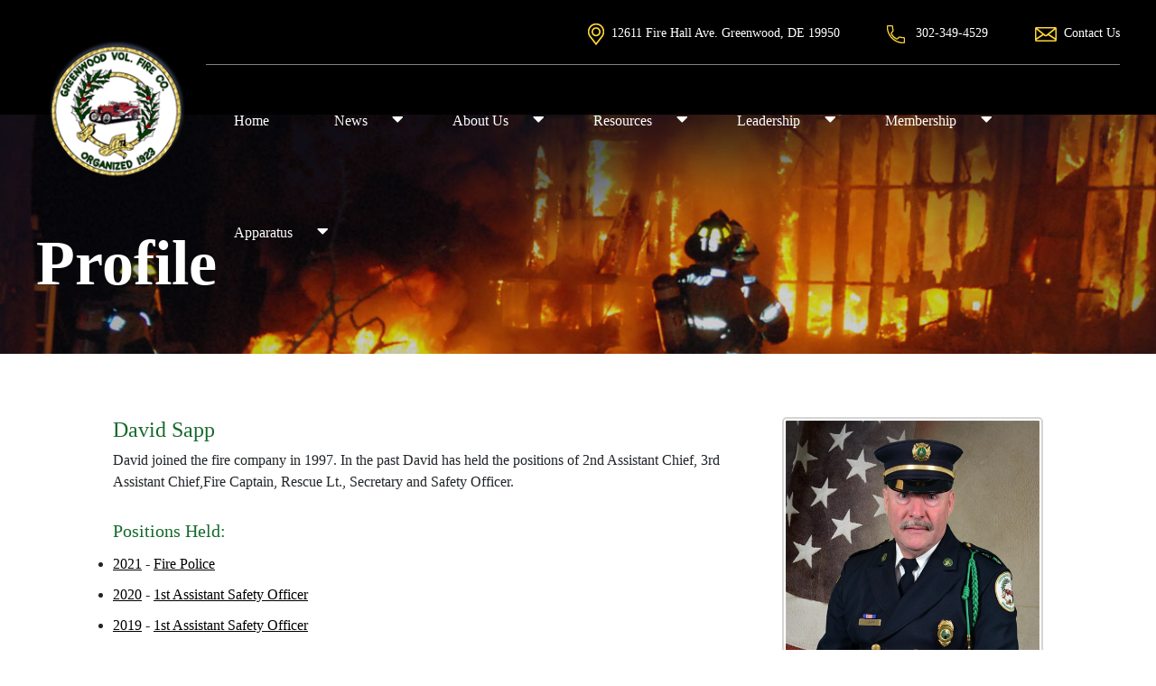

--- FILE ---
content_type: text/html;charset=UTF-8
request_url: https://greenwood78.org/profile/15825
body_size: 4277
content:
<!DOCTYPE HTML>
<html>
	<head>
	<meta charset="utf-8">
	<meta http-equiv="X-UA-Compatible" content="IE=edge">
	<meta name="viewport" content="width=device-width, initial-scale=1">
	<title>
		
		Greenwood Fire Company
	</title>
	<meta name="author" content="Chief Technologies"/>
	<meta name="copyright" content="Copyright (c) Chief Technologies"/>
	<link rel = "stylesheet" href = "https://code.jquery.com/mobile/1.4.5/jquery.mobile-1.4.5.min.css">
	<link rel="stylesheet" href="https://unpkg.com/leaflet@1.4.0/dist/leaflet.css" integrity="sha512-puBpdR0798OZvTTbP4A8Ix/l+A4dHDD0DGqYW6RQ+9jxkRFclaxxQb/SJAWZfWAkuyeQUytO7+7N4QKrDh+drA=="
	     crossorigin="">
	<link rel="stylesheet" href="/resources/css/bootstrap.min.css">
  	<link rel="stylesheet" href="https://cdnjs.cloudflare.com/ajax/libs/font-awesome/5.11.2/css/all.css">
  	<link rel="stylesheet" href="/resources/css/animate.css">
		
		<link rel="stylesheet" href="//chiefweb.blob.core.windows.net/chiefweb/css/chief.css" rel="stylesheet" />
	  	
	<link rel="stylesheet" type="text/css" href="/resources/css/ctstyle.css" />
	<link rel="stylesheet" href="/resources/css/style.css">
	<link rel="stylesheet" type="text/css" href="/resources/css/ctstylenew.css?v=2" />

    <link rel="stylesheet" type="text/css" href="/resources/css/slick.css"/>
    <link rel="preconnect" href="https://fonts.gstatic.com">
	<link href="https://fonts.googleapis.com/css2?family=Playfair+Display:wght@600;700&display=swap" rel="stylesheet">
	<link rel="stylesheet" type="text/css" href="/resources/css/videopopup.css" media="screen" />
  	<script src="/resources/js/jquery.min.js"></script>
  
	<script src='https://www.google.com/recaptcha/api.js'></script>


</head>


	<body>
        <header>
    <div class="head-top-wrp">
        <div class="container head-top pt-4">
            <div class="row">
                <div class="col ">
                    <div class="float-md-right tel-wrp">
                        <a class="tel add">
                            <img src="/resources/images/icon1.png" class="mr-2">12611 Fire Hall Ave. Greenwood, DE 19950
                        </a>
                        <a href="tel:3023494529" class="tel mx-md-5 tel1">
                            <img src="/resources/images/icon2.png"  class="mr-2"> 302-349-4529
                        </a>
                        <a href="/page/contact-us" class="tel tel1">
                            <img src="/resources/images/icon3.png"  class="mr-2">Contact Us
                        </a>
                    </div>
                </div>
            </div>        
        </div>
    </div>
    <div class="top-nav">
        <div class="container">
            <div class="header-bottom clearfix">  
                <div class="main-navigation clearfix">
                    <div class="menu-cov">
                        <a href="/" class="mob-logo"><img src="/resources/images/logo.png" class="img-fluid"></a>     
                        <button type="button" class="menu-button"><i class="fas fa-bars"></i></button>
                    </div>
                    <div class="menu-wrapper clearfix">
                        <button type="button" class="close-menu"><i class="fas fa-times"></i></button>
                        <div class="header-nav clearfix">
							
	<ul>
		
					<li><a href="/">Home</a></li>
				
					<li class="dropdown">
						<a href="javascript:void(0);">News</a>	
						<ul>		
							
								<li><a href="/incidents" title="" target="">     Run Log</a></li>
							
								<li><a href="/page/livedispatch" title="" target="">     Live Dispatch</a></li>
							
								<li><a href="/gallery" title="" target="">     Gallery</a></li>
							
						</ul>
					</li>
				
					<li class="dropdown">
						<a href="javascript:void(0);">About Us</a>	
						<ul>		
							
								<li><a href="/page/history" title="" target="">     History</a></li>
							
								<li><a href="/page/emsservices" title="" target="">     EMS</a></li>
							
						</ul>
					</li>
				
					<li class="dropdown">
						<a href="javascript:void(0);">Resources</a>	
						<ul>		
							
								<li><a href="/page/recruitment" title="" target="">     Recruitment</a></li>
							
								<li><a href="/links" title="" target="">     Links</a></li>
							
								<li><a href="/calendarevents" title="" target="">     Event Calendar</a></li>
							
								<li><a href="/chiefschedule/monthschedulesingle" title="" target="">     Duty Calendar</a></li>
							
								<li><a href="/document" title="" target="">     Member Documents</a></li>
							
						</ul>
					</li>
				
					<li class="dropdown">
						<a href="javascript:void(0);">Leadership</a>	
						<ul>		
							
								<li><a href="/staff/group/Fire-Line-Officers" title="" target="">     Fire Line Officers</a></li>
							
								<li><a href="/staff/group/Administrative-Officers" title="" target="">     Administrative Officers</a></li>
							
								<li><a href="/staff/group/Engineer-Officers" title="" target="">     Engineer Officers</a></li>
							
								<li><a href="/staff/group/EMS-Officers" title="" target="">     EMS Officers</a></li>
							
								<li><a href="/staff/group/fire-police" title="" target="">     Fire Police</a></li>
							
								<li><a href="/staff/group/Auxiliary-Officers" title="" target="">     Auxiliary Officers</a></li>
							
						</ul>
					</li>
				
					<li class="dropdown">
						<a href="javascript:void(0);">Membership</a>	
						<ul>		
							
								<li><a href="/profile/group/active-fire-company" title="" target="">     Fire Company</a></li>
							
								<li><a href="/profile/group/active-auxiliary" title="" target="">     Auxiliary</a></li>
							
								<li><a href="/profile/in-memory" title="" target="">     In Memory</a></li>
							
						</ul>
					</li>
				
					<li class="dropdown">
						<a href="javascript:void(0);">Apparatus</a>	
						<ul>		
							
								<li><a href="/apparatus/category/inservice" title="" target="">     In Service</a></li>
							
								<li><a href="/apparatus/category/retired" title="" target="">     Retired</a></li>
							
						</ul>
					</li>
				
	</ul>
	
                        </div>                      
                    </div>            
                </div>
            </div>
        </div>
    </div>
</header> <div class="inner-banner">
    <div class="container">
        
                <h1>Profile <span class="text-yellow"></span></h1>
            
    </div>
</div>


        <div class="container history-sec pad">
            <div class="col-12">
                <div id="nav1" class="tabcontent">
                    
<div class="profile-index">

	<div class="item">
	

	

	<div class="top">
	
		
			<div class="mainphoto">
			
				<a href="https://chiefcdn.chiefpoint.com/content/External/greenwood78//WebProfileimages/ProfileImage_15825_80526359.jpg/2048" class="fancybox">
				<img style='' class='' alt='' height='' width='264' src='https://chiefcdn.chiefpoint.com/content/External/greenwood78//WebProfileimages/ProfileImage_15825_80526359.jpg/500' >
				</a>
			<div class="clearfix"></div>
			</div>
		


	<h3>
		David Sapp
	</h3>
	
	<div class="bio">
		<p>David joined the fire company in 1997. In the past David has held the positions of 2nd Assistant Chief, 3rd Assistant Chief,Fire Captain, Rescue Lt., Secretary and Safety Officer.&nbsp;</p>

			<div class="positions-held">
			<h3>
				Positions Held:
			</h3>
			<ul>
				
					
					<li><a href="/staff/group/Fire-Police/?id=2561">2021</a> - <a href="/staff/position/2948"> Fire Police</a></li>
				
					
					<li><a href="/staff/group/Fire-Line-Officers/?id=2349">2020</a> - <a href="/staff/position/2928"> 1st Assistant Safety Officer</a></li>
				
					
					<li><a href="/staff/group/Fire-Line-Officers/?id=2299">2019</a> - <a href="/staff/position/2928"> 1st Assistant Safety Officer</a></li>
				
					
					<li><a href="/staff/group/Fire-Line-Officers/?id=2298">2018</a> - <a href="/staff/position/2928"> 1st Assistant Safety Officer</a></li>
				
					
					<li><a href="/staff/group/Fire-Line-Officers/?id=2296">2017</a> - <a href="/staff/position/2928"> 1st Assistant Safety Officer</a></li>
				
					
					<li><a href="/staff/group/Fire-Line-Officers/?id=2294">2016</a> - <a href="/staff/position/2928"> 1st Assistant Safety Officer</a></li>
				
					
					<li><a href="/staff/group/Fire-Line-Officers/?id=2292">2015</a> - <a href="/staff/position/2928"> 1st Assistant Safety Officer</a></li>
				
					
					<li><a href="/staff/group/Fire-Line-Officers/?id=2290">2014 </a> - <a href="/staff/position/2928"> 1st Assistant Safety Officer</a></li>
				
					
					<li><a href="/staff/group/Fire-Line-Officers/?id=2285">2012</a> - <a href="/staff/position/2928"> 1st Assistant Safety Officer</a></li>
				
			</ul>
			</div>
		
	</div>
	<div class="clearfix"></div>
	</div>
	
	
		<hr class="photoshr"/>
		<div class="photos">
			
					<div class="photo">
				
					<a href="https://chiefcdn.chiefpoint.com/content/External/greenwood78//WebProfileimages/ProfileImage_15825_38446768.jpg/2048" class="fancybox">
					<img style='' class='' alt='' height='' width='250' src='https://chiefcdn.chiefpoint.com/content/External/greenwood78//WebProfileimages/ProfileImage_15825_38446768.jpg/500' >
					</a>
				
					</div>
				
					<div class="photo">
				
					<a href="https://chiefcdn.chiefpoint.com/content/External/greenwood78//WebProfileimages/ProfileImage_15825_27424961.jpg/2048" class="fancybox">
					<img style='' class='' alt='' height='' width='250' src='https://chiefcdn.chiefpoint.com/content/External/greenwood78//WebProfileimages/ProfileImage_15825_27424961.jpg/500' >
					</a>
				
					</div>
				
		</div>
	
	</div>

	<div class="clearfix"></div>
</div>


                </div>
            </div>
        </div>
        <iframe src="https://www.google.com/maps/embed?pb=!1m18!1m12!1m3!1d3109.2135121844394!2d-75.58702578516039!3d38.804660779585035!2m3!1f0!2f0!3f0!3m2!1i1024!2i768!4f13.1!3m3!1m2!1s0x89b88c50099702b7%3A0xd1a1e218ec34754b!2sGreenwood%20Fire%20Department!5e0!3m2!1sen!2sin!4v1622609931776!5m2!1sen!2sin" width="100%" height="450" style="border:0;" allowfullscreen="" loading="lazy"></iframe>
<footer>
    <div class="footer-top">
        <div class="container">
            <div class="top-flex">
                
        <div class="cnt">
            <span>Visits Today: </span> 
            </div>
        </div>
    </div>
    <div class="fotter-body">
        <div class="container">
            <div class="footer-logo">
                <a href="/"><img src="/resources/images/logo.png"></a>
            </div>
            <div class="em-dial">
                <div class="em-dial-icon">
                    <img src="/resources/images/img15.png">
                </div>
                <div class="em-dial-wrp">
                    <img src="/resources/images/icon9.png" class="mr-2">Emergency Dial <span>9-1-1</span>
                </div>
                <div class="em-dial-icon2">
                    <img src="/resources/images/img15.png">
                </div>
            </div>
        </div>
        <div class="info-sec">
            <div class="container">
                <div class="sec1">
                    <h3>Office Address</h3>
                    <p>12611 Fire Hall Ave.<br> Greenwood, DE 19950 </p>
                </div>
                <div class="sec2">
                    <h3>Member Links</h3>
                    <p><a href="/chiefschedule/monthschedulesingle"><u>Duty Schedule</u></a></li></p>
                    <p><a href="https://www.chiefbackstage.com"><u>Chief Backstage</u></a></li></p>
                    <p><a href="/document"><u>Member Documents</u></a></li></p>
                </div>
                <div class="sec3">
                    <h3>Call Us</h3>
                    <p>Telephone: <a href="tel:302-349-4529">302-349-4529</a><br>
                    Fax: 302-349-9810</p>
                </div>
                <div class="sec4">
                    
                </div>
            </div>
        </div>
    </div>
    <div class="foot-bot">
        <div class="container">
            <div class="copy-right">
                Copyright @ 2020 <span>Greenwood Volunteer Fire Company</span>
            </div>
            <div class="social">
                <a href="https://www.facebook.com/Greenwood-Volunteer-Fire-Company-1655178901249985/" target="_blank"><img src="/resources/images/icon10.png"></a>
                
                <a href="https://sussexcountyde.gov/PulsePoint" target="_blank"><img src="/resources/images/icon6.png"></a>
                <a href="https://sussexcountyde.gov/smart911" target="_blank"><img src="/resources/images/icon7.png"></a>
                <a href="https://chief360.com/" target="_blank"><img src="/resources/images/chief.png" style="height:25px;"></a>
            </div>
        </div>
    </div>
</footer> 	<script src="/resources/js/popper.min.js"></script>
  	<script src="/resources/js/bootstrap.min.js"></script>
  	<script src="/resources/js/jquery.matchHeight-min.js"></script>
    <script src="/resources/js/customjs.js"></script> 

<script>
	$(document).bind("mobileinit", function(){
  		$.mobile.ignoreContentEnabled = true;
	});
</script>


<script>
$(".cross").click(function(){
     $('.head-wrap').slideUp();
});
$('body').click(function(){
     $('#site-wrapper').removeClass('show-nav');
});

$(function() {
  var special = ['reveal', 'top', 'boring', 'perspective', 'extra-pop'];
  // Toggle Nav on Click
  $('#hearts a').click(function() {
    var transitionClass = $(this).data('transition');
    if ($.inArray(transitionClass, special) > -1) {
      $('body').removeClass();
      $('body').addClass(transitionClass);
    } else {
      $('body').removeClass();
      $('#site-canvas').removeClass();
      $('#site-canvas').addClass(transitionClass);
    }
    $('#site-wrapper').toggleClass('show-nav');
    return false;
  });
});
</script>
<script src="/resources/js/slick.min.js"></script>
<script>
$('.carousel-view').slick({
  prevArrow:"<img class='a-left control-c prev slick-prev' src='/resources/images/left-icon.png'>",
  nextArrow:"<img class='a-right control-c next slick-next' src='/resources/images/icon-right.png'>",
  infinite:false,
  speed: 300,
  slidesToShow: 4,
  slidesToScroll: 4,
  responsive: [
  	{breakpoint: 576,settings: {slidesToShow: 1,slidesToScroll: 1}},
    {breakpoint: 600,settings: {slidesToShow: 2,slidesToScroll: 2}},
   {breakpoint: 1200,settings: {slidesToShow: 3,slidesToScroll: 3}},
  ]
});
</script>




<script>
	jQuery(document).ready(function() {
		jQuery('#loader').fadeOut(1000);
	});
</script>

	

<link rel="stylesheet" href="//chiefweb.blob.core.windows.net/chiefweb/fancybox/jquery.fancybox.css?v=2.1.4" type="text/css" media="screen" />
<script type="text/javascript" src="//chiefweb.blob.core.windows.net/chiefweb/fancybox/jquery.fancybox.pack.js?v=2.1.4"></script>


   
<script type="text/javascript">

	$(function()
	{
		
		
		$(".fancybox").attr('rel', 'gallery').fancybox({
			openEffect	: 'elastic',
			closeEffect	: 'elastic',
			type : 'image',
			loop : false,
			helpers : {
	    		title : {
	    			type : 'over'
	    		}
	    	}
		});
		
		$(".galleryfancybox").attr('rel', 'gallery').fancybox({
			openEffect	: 'elastic',
			closeEffect	: 'elastic',
			type : 'image',
			loop : false,
			padding : 5,
			afterLoad:function(current, previous)
			{
				theID = $(this.element).attr('id');
				//console.log(current.href);
				//console.log('id is: '+theID);
				//console.log(previous ? previous.href : '-');
				//if (previous) {
		        //    console.info( 'Navigating: ' + (current.index > previous.index ? 'right' : 'left') );     
		        //}
				
				$.post(  
		            '/gallery/updateviews/',  
		            {id: theID, href: current.href},  
		            function(responseText){  
		            //    $("#result").html(responseText);  
		            },  
		            "html"  
		        );  
			},
			helpers : {
	    		title : {
	    			type : 'over'
	    		}
	    	}
		});

	});

</script>

    <script defer src="https://static.cloudflareinsights.com/beacon.min.js/vcd15cbe7772f49c399c6a5babf22c1241717689176015" integrity="sha512-ZpsOmlRQV6y907TI0dKBHq9Md29nnaEIPlkf84rnaERnq6zvWvPUqr2ft8M1aS28oN72PdrCzSjY4U6VaAw1EQ==" data-cf-beacon='{"version":"2024.11.0","token":"ade885f222b44169b229152f76f237cb","r":1,"server_timing":{"name":{"cfCacheStatus":true,"cfEdge":true,"cfExtPri":true,"cfL4":true,"cfOrigin":true,"cfSpeedBrain":true},"location_startswith":null}}' crossorigin="anonymous"></script>
</body>
</html> 

--- FILE ---
content_type: text/css
request_url: https://greenwood78.org/resources/css/style.css
body_size: 8510
content:
 *,
*::after,
*::before {
    margin: 0;
    padding: 0;
    box-sizing: border-box;
}
@import url(http://fonts.googleapis.com/css?family=Roboto:400,100,300,500,700,900);
body{
	/**font-family: 'Roboto', sans-serif;**/
	font-family: "Roboto";
}
h1{
	font-size:70px;
	font-family: 'proxima_nova_rgbold';
	font-weight:600;
}
h2{
	font-size:36px;
	font-family: 'proxima_nova_rgbold';
}
h3{
	font-size:24px;
	font-family: 'proxima_nova_rgbold';
}
h4{
	font-size:14px;
	font-family: 'proxima_nova_rgbold';
}
p{
	font-size:16px;
	font-family: 'proxima_nova_rgregular';
}
body{
	font-family: 'proxima_nova_rgregular';
}

a {
    color:#166a2c;
}

a:hover{
	text-decoration:none;
}
@font-face {
	font-family: 'proxima_nova_rgregular';
	src: url('https://litmus.com/fonts/Emails/proximanova-regular-webfont.eot');
	src: url('https://litmus.com/fonts/Emails/proximanova-regular-webfont.eot?#iefix') format('embedded-opentype'),
		 url('https://litmus.com/fonts/Emails/proximanova-regular-webfont.woff') format('woff'),
		 url('https://litmus.com/fonts/Emails/proximanova-regular-webfont.ttf') format('truetype'),
		 url('https://litmus.com/fonts/Emails/proximanova-regular-webfont.svg#proxima_nova_rgregular') format('svg');
	font-weight: normal;
	font-style: normal;
}
@font-face {
	font-family: 'proxima_nova_rgbold';
	src: url('https://litmus.com/fonts/Emails/proximanova-bold-webfont.eot');
	src: url('https://litmus.com/fonts/Emails/proximanova-bold-webfont.eot?#iefix') format('embedded-opentype'),
		 url('https://litmus.com/fonts/Emails/proximanova-bold-webfont.woff') format('woff'),
		 url('https://litmus.com/fonts/Emails/proximanova-bold-webfont.ttf') format('truetype'),
		 url('https://litmus.com/fonts/Emails/proximanova-bold-webfont.svg#proxima_nova_rgbold') format('svg');
	font-weight: normal;
	font-style: normal;
}
body .view-btn-wrp{
	width:140px;
}
body .View-Gallery-wrp{
	width:175px;
}
body .Forcast-wrp{
	width:135px;
}
body .lrn-more-wrp{
	width:165px;
}
body .download-wrp{
	width:155px;
}
body .book-now-wrp{
	width:160px;
}
.head-top{
	color:white;
}
body .button-wrp {
    color: white;
    width: 200px;
    margin: auto;
    font-size: 18px;
    background-color: #1fae45;
    padding: 10px 53px;
}
header{
	position:absolute;
	top:0;
	left:0;
	right:0;
	width:100%;
	z-index:99;
}
#loader {
    position: fixed;
    width: 100%;
    height: 100vh;
    background: #fff;
    z-index: 999999999;
	
}
#loader .ldInner {
    width: 100%;
    height: 100%;
    position: absolute;
    top: 0;
    left: 0;
    display: flex;
    align-items: center;
    justify-content: center;
}
/*.banner-slider{
	position:absolute;
	top:0;
	left:0;
	right:0;
	width:100%;
	z-index:-1;
	
}*/
/**menu***/
.head-top a{
	color:white;
}
.top-nav{
	background-color:black;
	padding-top:6px;

}
.main-navigation li.dropdown{
	margin-right:22px;
}
.header-nav{
	border-top:1px solid grey;
}
.header-nav a:hover{
	color:#ecc638;
}
.tel{
	font-size:14px;
}
/*-- header bottom --*/
.main-navigation a{
	font-size: 16px;
	font-weight: 400;
	
	display: block;
	color:white;
}
.main-navigation li{
padding:20px 21px 20px 21px;
}
.main-navigation li li{
padding:5px;
}
.main-navigation a:hover{
	
}
.mob-logo{
	margin-top:-40px;
}
/*.main-navigation ul{
	float: right;
}*/
.main-navigation li{
	float: left;
	position: relative;
	list-style-type:none;
}
.submenumenu-button .fas{
	font-size:20px;
	margin-top:-5px;
}
.head-top-wrp{
	background-color:black;
}
.menu-wrapper{
	margin-left:auto;
}

.underlinehover:hover {
    text-decoration:underline;
}


@media screen and (min-width: 1025px){
	.main-navigation ul li .fas{
	color:white;
	}
	
	
	.main-navigation li.active a{
		font-weight:700;
	}
	.header-nav{
		margin-top:15px;
	}
	.main-navigation ul li:hover > ul{
		padding-left:20px;
		padding-right:20px;
	}
	.main-navigation ul ul{
		width: 220px;
		position: absolute;
		top: 100%;
		left: 0;
		background-color: #fff;	
		
		box-shadow: 0 0 10px 2px rgba(0,0,0,.2);
		display: none;
		z-index: 999;
	}
	.main-navigation ul li:hover > ul{
		display: block;
	}
	.main-navigation ul ul ul{
		top: 0;
		left: 100%;
	}
	.main-navigation ul ul li{
		width: 100%;
		border-bottom: rgba(50,50,50,.1) solid 1px;
	}
	.main-navigation ul ul li a,
	.fix-nav .main-navigation ul ul li a{
		padding: 10px;
		color: #222222;
	}	
	.main-navigation ul ul li a:hover{
		
		color: #e79b37;
	}
	.main-navigation ul ul li a{
		font-weight:500;
		font-size:14px;
	}
	.submenumenu-button{
		position: absolute;
		top: 0;
		bottom: 0;
		right: 0;
		margin: auto;
		width: 14px;
		height: 14px;
		font-size: 11px;
		line-height: 12px;
	}
	.main-navigation{
		height:71px;
		}
	.logo{
		margin-top:-60px;
	}
	.header-bottom{
		
	}
	.main-navigation ul ul:before{
		content: "";
		position:absolute;
		width: 0px;
		height: 0px;
		border-left: 10px solid transparent;
		border-right: 10px solid transparent;
		border-bottom: 15px solid white;
		top:-15px;
		left:40px;
	}
	.main-navigation li.dropdown a {
		border:none;
	}
	.main-navigation ul ul{
		padding-top:10px;
		padding-bottom:10px;
	}
	.main-navigation ul ul li:last-child{
		border:none;
	}
}
.menu-button,
.close-menu{
	display: none;
}

/*.main-navigation .header-nav{
	-webkit-width: calc(100% - 154px);
	width: calc(100% - 154px);
	float: left;
	padding-right: 20px;
}*/
.main-navigation .donate-here{
	font-size: 17px;
	line-height: 20px;
	color: #fff;
	text-align: center;
	text-transform: uppercase;
	display: inline-block;
	padding: 11px 15px;
	background-color: transparent;
	border: #fff solid 2px;
	width: 153px;
	height: 44px;
	float: right;
	margin: 20px 0 0;
}
.main-navigation{
	display:flex;
}
.main-navigation .donate-here:hover{
	color: #222222;
	background-color: #d6ba6d;
}
@media screen and (max-width: 1300px){
	.main-navigation a{
		padding: 30px 20px 30px 10px;
	}
}
@media screen and (max-width: 1200px){
	.contact-num{
		width: 165px;
	}
	.news-scroller {   
	    -webkit-width: calc(100% - 166px);
	    width: calc(100% - 166px);    
	}
	.main-navigation .header-nav {
	    -webkit-width: calc(100% - 101px);
	    width: calc(100% - 101px);
	}
	.main-navigation a{
		font-size: 14px;
		padding: 30px 20px 30px 7px;
	}
	.main-navigation .donate-here {
	    font-size: 14px;
	    padding: 10px 5px;
	    width: 100px;
	}
}
@media screen and (max-width: 1024px){
	.site-branding{
		top: 5px;
	}
	.menu-cov{
		display:flex;
	}
	.mob-logo img{
		margin-bottom:-100px;
	}
	.main-navigation li {
    	padding:0px;
	}

	.menu-button{
		display: block;
		width: 40px;
		height: 44px;
		font-size: 24px;
		color: #fff;
		text-align: center;		
		padding: 12px 0;
		background-color: transparent;
		border:none;
		color: white;	
		
		float: right;
		margin-left:auto;	
		z-index: 99;
	}
	.menu-button i{
		background-color:rgb(231,155,55,0.3);
	}
	.menu-button:before,
	.close-menu:before{
		display: none;
	}
	.menu-button:hover{
		background: none;
		color: #c59c2b;
		padding: 12px 0;	
	}
	.close-menu{
	    display: block;
	    background: #c59c2b;
	    color: #fff;
	    border: none;
	    border-radius: 0 0 0 15px;
	    min-width: inherit;
	    width: 35px;
	    height: 35px;
	    padding: 5px 11px 5px 0;
	    position: absolute;
	    top: 0;
	    right: 0;
	    text-align: center;
	    margin: 0;
	}
	.menu-wrapper{
		position: fixed;
		top: 0;		
		right: 0;
		bottom: 0;
		width: 320px;
		height: 100vh;
		overflow: auto;
		padding: 35px 0 25px;
		background:#358f4d;
		z-index: 9999;	

		-webkit-transform: translateX(150%);
		   -moz-transform: translateX(150%);
		    -ms-transform: translateX(150%);
		     -o-transform: translateX(150%);
		        transform: translateX(150%);
		        -webkit-transition: all .3s ease-in-out;
		           -moz-transition: all .3s ease-in-out;
		            -ms-transition: all .3s ease-in-out;
		             -o-transition: all .3s ease-in-out;
		                transition: all .3s ease-in-out;	
	}
	.show-menu{
		-webkit-transform: translateX(0);
		   -moz-transform: translateX(0);
		    -ms-transform: translateX(0);
		     -o-transform: translateX(0);
		        transform: translateX(0);
	}
	.navigation-btn{
		display: block;
		background-color: transparent;
		font-size: 16px;
		color: #fff;
		padding: 10px 15px;
		border:none;
		float: right;
	}
	.navigation-btn:hover,
	.navigation-btn:focus{
		background-color: transparent;
	}
	.main-navigation .header-nav{
		width: 100%;
		padding: 0;
	}
	.main-navigation ul{
		float: left;
		width: 100%;		
	}	
	.main-navigation ul li{
		width: 100%;
		float: left;		
		position: relative;		
	}
	.main-navigation li a {
	    font-size: 16px;
	    color: #fff;
	    padding: 11px 20px;
	    display: block;
	    text-align: left;
	    border-bottom: rgba(255,255,255,.15) solid 1px;
	}
	.main-navigation li a:hover{
		background-color: #fff;
		color: #c59b2b;
	}
	.main-navigation ul ul{
		background-color: rgba(0,0,0,.15);
		display: none;
	}
	.main-navigation ul li.selected > ul{
		display: block;
	}
	.main-navigation ul ul li{
		border:none;
		margin-bottom: 0;
	}	
	.main-navigation ul ul li a{
		font-size: 16px;
		padding: 11px 10px 11px 35px;
	}
	.submenumenu-button{
		display: block;
		width: 40px;
		height: 44px;
		font-size: 12px;
		color: #fff;
		text-align: center;
		position: absolute;
		top: 0;
		right: 0;
		padding: 12px 0;
		border-left: rgba(255,255,255,.15) solid 1px;
		z-index: 99;
	}
	.main-navigation .donate-here {
	    font-size: 14px;
	    padding: 10px 5px;
	    width: 100%;
	    margin: 0;
	    background: #d6ba6d;
	    color: #222;
	    border-left: 0;
	    border-right: 0;
	}
	

}
/***/
.banner-slider .carousel-indicators .active , .banner-slider .carousel-indicators li:hover{
    background-color: #fcd33c;
	border:2px solid #fcd33c;
}
.banner-slider .carousel-indicators li{
    background-color: transparent;
	height:13px;
	width:13px;
	border:2px solid #a3a9b6;
	margin:10px;
	opacity:1;
	border-radius:50%;
} 
.container{
	max-width:1240px;
	padding:0px 20px 0px 20px;
}

.banner-slider .carousel-item{
	width:100%;
	background-size:cover;
	padding:330px 0px 330px 0px;
}
.volunter-sec .image img{
	width:100%;

}
.volunter-sec .image{
	margin-top: -40px;
	z-index: 1;
	position: relative;
	max-width:75%;
	margin-left:auto;
	margin-right:auto;

}
.volunter-sec .content{
	margin-top: -120px;
	z-index: 2;
	position: relative;
}
.volunter-sec .content h2{
 color:#358f4d;
 font-family: 'Playfair Display', serif;
}
.volunter-sec .content h3{
	color:#414347;
	margin-top:15px;
	
}
.volunter-sec .content h3 span{
	border-bottom:2px solid #358f4d;
	padding:0px 20px 5px 20px;
	text-transform:uppercase;
}
.volunter-sec .content{
	text-align:center;
}

.carousel-indicators{
	bottom:80px;
}
.message-center{
	padding:50px 0px 50px 0px;
}

.message-center  .rgt{
	display:flex;
	flex-wrap:wrap;

}
.message-center .rgt .flx1{
	width:75%;
	padding-right:20px;
}
.message-center .rgt .flx2{
	width:25%;
	padding:10px;
}
.message-center .rgt .flx2 img{
	width:100%;
	box-shadow: 0px 0px 9px 0px  rgba(189,183,183,0.55);
	padding:10px;
}
.hr{
	border-top:3px solid #1fae45;
	width:55px;
	margin-bottom:7px;
}
.message-center  h2{
	margin-bottom:35px;

}
.message-center  h3{
	margin-bottom:20px;
}
.message-center  p{
	margin-bottom:30px;
}
.read-button a{
	color:black;
}
.read-button a img{
	margin-left:10px;
}
.read-button a:hover{
	color:#1fae45;;
}
.recent-stories .rgt-in{
	background-image:url('../images/img3.jpg');
	background-size:cover;
	box-shadow: 0px 0px 9px 0px  rgba(189,183,183,0.55);
	height:100%;
	color:white;
	text-align:center;
	flex-wrap:wrap;
}
.recent-stories h2{
	margin-bottom:20px;
}
.btn-wrp{
	padding:5px 15px;
	border:1px solid #d0d0d0;
}
.recent-stories .lft img{
	margin-bottom:15px;
}
.recent-stories .lft p{
	margin:0;
}
.recent-stories .lft h3{
	margin:10px 0px;
}
.recent-stories .lft p.first{
	text-transform:uppercase;
	color:#358f4d;
}
.recent-stories .rgt-in h1{
	font-size:90px;
	text-transform:uppercase;
	color:#358f4d;
	margin-top:20px;
}
.recent-stories .rgt-in h2 span{
	font-size:30px;
	padding:20px 10px 5px 20px;
	margin-bottom:30px;
	border-bottom:2px solid #358f4d;
}
.recent-stories .rgt-in  h3{
	color:#fbd23b;
	text-transform:uppercase;
}
.recent-stories .rgt-in  p{
	margin:10px 0px 30px 0px;
}
.recent-stories a{
	color:black;
}
.btn-cov{
	color:white;
	width:160px;
	margin:auto;
	font-size:18px;
	background-color:#1fae45;
	padding:10px 15px;
}
.btn-cov img{
	margin-left:20px;
}
.btn-cov .img2{
	display:none;
}
.recent-stories{
	margin-bottom:80px;
}
.btn-cov:hover{
	background-color:white;
	color:#1fae45;
}
.btn-cov:hover .img2{
	display:inline-block;
}
.btn-cov:hover .img1{
	display:none;
}

.sta-sec .inn-wrp{
	display:flex;
	flex-wrap:wrap;
}
.sta-sec .in-left1 , .sta-sec .in-left2{
	width:50%;
}
.sta-sec{
	background-image:url('../images/img4.jpg')  ;
	background-size:cover;
	color:white;
	padding:80px 0px 80px 0px;
}
.sta-sec h2 , .sta-sec h3{
	font-weight:700;
}
.sta-sec h2 {
	margin-bottom:20px;
}
.cal-btn{
	margin-left:auto;
	color:#1fae45;
	padding:8px 10px;
	border:1px solid white;
	height:40px;
	margin-top:8px;
}
.cal-btn:hover{
	color: white;
	border:1px solid  #ffbf5d;
}
.in-left1 td .d1 ,
.in-left2 td .d1 {
	margin-right:30px;
	color:white;
}
.sta-sec th{
	font-weight:700px;
	font-size:18px;
	color:white;
	background-color:#1fae45;
	text-transform:uppercase;
	padding:10px 0px;
	text-align:center;
}
.in-left1{
	padding-right:15px;
}

.in-left1 td , .in-left2 td{
	color:#ffbf5d;
	padding-top:10px;
	padding-bottom:10px;
}
.tdl{
	padding-left:20px;
}
.in-left2{
	padding-left:15px;
}
.sta-sec table{
	border:1px solid #9f9f9f;
	width:100%;
	padding:10px;
}
.sta-sec-left2 table th , .sta-sec-left2 table  td{
	text-align:center;
}
.sta-sec-left2 table  td{
	 padding-top:10px;
	 padding-bottom:10px;
}
.sta-sec-left2{
	margin-top:50px;
}
.str{
	padding-left:50px;
}
.cal-blk{
	margin-bottom:20px;
	background-color:white;
}
.cal-blk-in{
	
	padding:10px 20px 15px 20px;
	
}
.cal-blk h3{
	color:white;
	padding:15px 0px 15px 20px;
	background-color:#1fae45;
	font-size:16px;
	text-transform:uppercase;

}
.cal-blk p{
	padding-top:10px;
}
.cal-blk h2{
	color:#358f4d;
	font-size:20px;
}
.cal-blk p{
	color:#393939;
	font-size:18px;
	margin-bottom:0;
}
.cal-blk h2 {
	margin:0;
}

.apparatus-sec{
	padding-top:80px;
	padding-bottom:80px;
}
.app-bot{
	background-color:#090e1a;
	color:white;
	padding:15px;
	position:relative;
}
.a-link{
	position:absolute;
	top:-20px;
	right:25px;
}
.app-head{
	margin-bottom:20px;
}
.app-bot h3{
	text-transform:uppercase;
	color:#1fad45;
	font-weight:700;
	font-size:24px;
}
.app-bot p{
	padding-bottom:0;
	margin-bottom:0;
}
.a-link:hover{
	opacity:0.5;
}

.img-link2{
	display:none;
}
.ap-top-rgt{
	margin-left:auto;
	
}
.ap-top-rgt a{
	margin-left:auto;
	font-size:14px;
	padding:10px;
	background-color:#cc1010;
	color:white;
}
.ap-top-rgt a:hover{
		background-color:#ff9500;
}
.app-head .read-button{
	margin-left:auto;
}
.bbq-sec{
	background-image:url('../images/img10.jpg')  ;
	background-size:cover;
	color:white;
	padding:80px 0px 80px 0px;
	text-align:center;

}
.bbq-sec h1{
	color:#1fad45;
	font-size:80px;
	line-height: 40px;
}
.bbq-sec h2{
	font-size:60px;
}
.bbq-sec h3 span{
	font-size:28px;
	font-style:italic;
	color:#fbd23b;
	border-top:1px solid #6b6b6b;
	
	padding:10px;
}
.bbq-flex{
	margin-top:50px;
	display:flex;
	flex-wrap:wrap;
	justify-content:center;
	text-align:left;
}
.bbq-flex h2{
	font-size:50px;
	line-height:50px;
	margin-bottom:15px;
	font-style:italic;
}
.bbq-flex .flx2 h2{
	font-size:65px;
	line-height:50px;
	padding-bottom:15px;
}
.bbq-flex .in-flx1{
	margin-top:auto;
	margin-right:20px;
}
.bbq-flex .in-flx{
	display:flex;
}
.bbq-flex .flx1{
	margin-right:50px;
}
.bbq-flex .flx2{
	margin-left:50px;
}
.bbq-flex .flx1 h4{
	background-color:#ff3b3b;
	text-align:center;
	padding:5px;
	margin-top:-13px;
	position:relative;
	z-index:1;
}
.bbq-flex .flx2 h4{
	background-color:#1fae45;
	text-align:center;
	padding:5px;
	margin-top:-13px;
	position:relative;
	z-index:1;
}
.bbq-bot{
	margin-top:50px;
	display:flex;
	flex-wrap:wrap;
	justify-content:center;
	font-style:italic;
}
.bbq-bot div{
	padding:20px;
}
.bot-flx1{
	font-size:28px;
	color:#fbd23b;
	font-style:italic;
}
.events-sec{
	padding:80px 0px;
	background-color:#f9fafc;
}
.events-sec .button{
	margin-top:30px;
}
.event-blk{
	display:flex;
	border-bottom:1px solid #cfd6e6;
	padding:20px 0px;
}
.event-blk .event-date{
	padding:8px 20px 5px 20px;
	background-color:white;
	text-align:center;
	margin-right:20px;
	box-shadow: 0px 0px 9px 0px  rgba(189,183,183,0.55);
}
.event-blk .event-date .month{
	font-size:16px;
	color:#414347;
}
.event-blk .event-date .dat{
	font-size:25px;
	color:#358f4d;
	font-family: 'proxima_nova_rgbold';
	
}
.event-para{
	font-size:24px;
	font-family: 'proxima_nova_rgbold';
	
	
}
.events-sec .image-wrp{
	margin-top:20px;
	padding:15px;
	background-color:white;
	box-shadow: 0px 0px 9px 0px  rgba(189,183,183,0.55);
	position:relative;
}
.events-sec .image-wrp img{
	width:100%;

}
.events-sec .image-wrp .overlay{
	position:absolute;
	width: calc(100% - 30px);
	bottom:15px;
	padding:15px;
	background-color:rgb(0,0,0,0.5);

}
.events-sec .btn-cov:hover{
	box-shadow: 0px 0px 9px 0px  rgba(189,183,183,0.55);
}
.overlay .ov1{
	color:#fbd23b;
	text-transform:uppercase;
	margin:0;
}
.overlay .ov2{
	color:white;
	font-size:17px;
	margin:0;
	font-family: 'proxima_nova_rgbold';
}
.gallery-sec{
	padding:80px 0;
	background-image:url('../images/img13.jpg')  ;
	background-size:cover;
	color:white;
	text-align:center;
}
.gallery-sec .gal-img img{
	width:100%;
	border:13px solid white;
	margin-bottom:20px;
}
.gallery-sec .top h2{
	margin-bottom:25px;
}
.gallery-sec .top .hr{
	margin-left:auto;
	margin-right:auto;
}
.gallery-sec .para1{
 color:#fbd23b;
 margin:0;
 
}
.gallery-sec .para2{

 margin:0;
}
.gallery-sec .button{
	margin-top:30px;
}
.footer-top{
	background-color:black;
	color:white;
	padding:20px 0;

}
iframe{
	margin-bottom:-10px;
}
.footer-top .top-flex{
	display:flex;
	flex-wrap:wrap;
	justify-content:center;
}
.footer-top .top-flex .cnt{
	padding:0px 10px;
	border-right:1px solid grey;
}
.footer-top .top-flex .cnt:last-child{
	border:none;
}
.footer-top .top-flex .cnt span{
color:#1fad45;
}
.fotter-body{
	padding:80px 0;
	background-image:url('../images/img14.jpg')  ;
	background-size:cover;
	color:#e1e1e1;
	text-align:center;
}
.em-dial{
	display:flex;
	flex-wrap:wrap;
	justify-content:center;
	align-items:center;
}
.em-dial-icon, .em-dial-icon2 ,.em-dial-wrp{
	padding:10px;

}
 .em-dial-icon2{
 	transform: rotate(180deg);
 }
 .em-dial-wrp{
 font-family: 'proxima_nova_rgbold';
 font-size:18px;
 padding:10px;
 border:1px solid grey;
}
.em-dial-wrp span{
	color:#fbd23b;
}
footer .info-sec{
	margin-top:50px;
	padding-top:50px;
	border-top:1px solid grey;
	text-align:left;

}
footer .info-sec a{
	color:#e1e1e1;
}
footer .info-sec .container{
	display:flex;
	justify-content:center;
	flex-wrap:wrap;
}
footer .info-sec .sec2 , footer .info-sec .sec3{
	margin-left:auto;
	margin-right:auto;
}
footer .info-sec .sec1{
	
	margin-right:auto;
}
footer .info-sec h3{
 	color:#fbd23b;
 	text-transform:uppercase;
}
footer .info-sec .sec4{
	margin-left:auto;
}
footer .info-sec .sec4 input{
	padding:6px 10px;
	background-color:transparent;
	border:1px solid #1fae45;
	width:200px;
	color: #e1e1e1;
}
footer .info-sec .sec4 input::placeholder {
  color: #e1e1e1;
  opacity: 1; /* Firefox */
}
footer .info-sec .sec4 button{
	border: none;
	background-color: #1fae45;
	margin: 0;
	   
	padding: 7px 10px;
	margin-left: -5px;
}
.foot-bot{
	background-color:black;
	color:white;
	padding:20px 0;
	margin-top:-5px;

}
.foot-bot span{
color:#358f4d;
}
.foot-bot .container{
	display:flex;
	flex-wrap:wrap;
}
.foot-bot .container .copy-right{
	margin-right:auto;
}
.foot-bot .container .social{
	margin-left:auto;
}
.foot-bot .container .social a{
	margin-left:20px;
}
.inner-banner{
    width: 100%;
    background-size: cover;
    padding: 250px 0px 50px 0px;
    background-image:url('../images/banner1.jpg')  ;
	background-size:cover;
	color:white;
}
.inner-banner p{
	font-size:20px;
	text-transform:uppercase;
}

.tab button {
    display: block;
    background-color: inherit;
    color: #393939;
    padding: 12px 16px;
    width: 100%;
    border: none;
    outline: none;
    text-align: left;
    cursor: pointer;
    transition: 0.3s;
    font-size: 15px;
    text-transform: uppercase;
    font-weight: 700;
}

.history-sec {
    display: flex;
}
.pad {
    margin-top: 70px;
    margin-bottom: 70px;
}
.tab-top {
    
    width: 20%;
}
.tab {
    background-color: #f9fafc;
}
.tab-wrp {
    width: 80%;
}
.tabcontent {
    /* float: left; */
    padding: 0px 50px 0px 50px;
    width: 100%;
    border-left: none;

}
.tabcontent h2{
	margin-bottom:30px;
}
.tabcontent .button{
	margin-top:30px;
}
.tabcontent .btn-cov:hover{
box-shadow: 0px 0px 9px 0px  rgba(189,183,183,0.55);
}
.tab button.active {
    background-color: #1fae45;
    color:white;
}
body .tab button.active:hover {
   background-color: #f9fafc;
    
}
.tab button:hover {
   color: #1fae45;
    
}
.tab button{
	border-bottom:1px solid #dcdcde;
}
.tab button:last-child{
	border-bottom:0px solid #dcdcde;
}
.tab .fas{
	display:none;
}
.tab button:hover .fas{
	display:block;

}
.featured-image-sec .lft{
	padding-right:50px;
}
.featured-image-sec h2 , .tabcontent h2{
	font-size:50px;
}
.featured-image-sec{
	padding:0px 0px 80px 0px;
}
.line-officer .top .hr{
	margin-left:auto;
	margin-right:auto;
}
.line-officer .top h2{
	margin-bottom:30px;
}
.profile-sec:hover .hover-effect{
	position:absolute;
	width:100%;
	height:100%;
	background-color:rgb(54, 166, 80 , 0.5);
	top:0;
	z-index:1;
}
.profile-sec:hover{
	cursor:pointer;
}
.profile-sec{
	position:relative;
}
.hover-icon{
	display:none;
}
.profile-sec:hover .hover-icon{
	position:absolute;
	width:100%;
	bottom:50px;
	width:100%;
	z-index:2;
	display:block;
}
.hover-icon a{
	color:white;
	margin:15px;
	text-align:center;
}
.line-officer p{
 color:#358f4d;
 text-transform:uppercase;
}
.line-officer h3 , .line-officer p{
	text-align:center;
}
.line-officer h3{
	margin:20px 0px 15px 0px;
}
.line-officer{
	padding-bottom:80px;
}
.inner-sta .str{
	
	padding:0px 15px 10px 15px;
}
.inner-sta .top h2{
	margin-top:20px;
}

.inner-sta .str a:hover .cal-blk , .inner-sta .str a:hover .cal-blk-in{
	background-color:#1fae45;
}
.inner-sta .str a:hover .cal-blk-in h2 , .inner-sta .str a:hover .cal-blk-in p{
	color:white;
}
.em-form-sec{
	padding:80px 0px;
}
.em-form-sec .top{
	text-align:center;
}
.em-form-sec .top h2{
	color:#1fad45;
}
.em-form-sec .top h3 span{
	color:#e63232;
}
.em-form-sec p{
	max-width:80%;
	margin:auto;
}
.em-form-sec .top h3{
	font-size:36px;
}
.em-form-sec .form-cov{
	width:80%;
	margin:auto;
}
.em-form-sec .form-cov .form-wrp{
	display:flex;
	flex-wrap:wrap;
}
.em-form-sec .form-cov .flx1{
	width:50%;
	padding:0px 20px;
	margin-bottom:20px;
}
.em-form-sec .form-cov label{
	width:100%;
	font-size:20px;
}
.em-form-sec .form-cov input , .em-form-sec .form-cov select{
	width:100%;
	padding:7px 10px;
	border-radius:0;
	border:1px solid grey;
}
.em-form-sec .form-cov option{
	padding:0px 10px;
}
body .submit-cov{
	
    color: white;
    width: 160px;
    margin: auto;
    font-size: 18px;
    background-color: #1fae45;
    padding: 10px 30px;
}

footer .info-sec .sec4 button:hover{
	opacity:0.5;
}
.em-form-sec .form-cov textarea{
	width:100%;
	padding:7px 10px;
	border-radius:0;
	border:1px solid grey;
	height:150px;
	resize:none;
}
.em-form-sec .form-cov{
	margin-top:50px;
}
.em-form-sec .form-cov .flx1 p{
	font-size:12px;
	margin-top:10px;
	margin-bottom:0;
}
.em-form-sec .form-cov .txt-wrp{
	padding:0px 20px;
}
.em-form-sec button{
	margin:auto;
	margin-top:20px;
		
		border:none;
}
.em-form-sec .btn-cov:hover{
	border:1px solid #1fae45;
	

}
.em-form-sec .btn-cov{
	border:1px solid #1fae45;
	width: 162px;
	

}
.sta-sec .right-hd{
	display:flex;
}
.foot-bot .container .social a:hover{
	opacity:0.5;
}
@media only screen and (max-width: 800px) {
.sta-sec .in-left1, .sta-sec .in-left2 {
    width: 100%;
}
.in-left2 , .in-left1{
    padding: 0;
}
.in-left1{
	margin-bottom:30px;
}
.overflw{
	overflow-x:auto;
}

}
@media only screen and (max-width: 992px) {
	.tab-top , .tab-wrp{
	width:100%;
	}
	.history-sec {
   flex-wrap:wrap;
}
	.tab-top{
		margin-bottom:30px;
	}
	.volunter-sec .image{
		max-width:100%;
	}
  .recent-stories .rgt-in{
  	padding-bottom:30px;
  }
  .recent-stories .rgt-in p {
  
    padding: 20px;
	}
 .recent-stories .rgt-in h1{
 	font-size:30px;
 }
 .recent-stories .rgt-in h2 span{
 	padding:0;
 }
 .str {
    padding-left: 0px;
	}
	.sta-sec .right-hd{
	display:block;
	margin-bottom:30px;
	}
	.photo-sec{
		margin-top:50px;
	}
	.bbq-flex .flx1 {
    margin-right: 20px;
    margin-bottom:30px;
	}
	.bbq-flex .flx2 {
    margin-left: 20px;
   
	}
	footer .info-sec .sec1 , footer .info-sec .sec2  ,
	footer .info-sec .sec3 , footer .info-sec .sec4 {
    margin: 0;
    margin-bottom:30px;
    width:100%;
	}
	.foot-bot .container .copy-right , .foot-bot .container .social {
    margin: 0;
    margin-bottom:10px;
    width:100%;
	}
	.foot-bot .container .social {
    margin: 0;
   
    width:100%;
	}
	.foot-bot .container{
		text-align:center;
	}
	.foot-bot .container .social a img{
    	margin: 10px;
	}
	.volunter-sec .content h2 {
    max-width: 400px;
    margin: auto;
    text-align: center;
	}
}
@media only screen and (max-width: 1024px) {
	.menu-cov{
		width:100%;
		display:flex;
	}
	.menu-btn{
		float:none;
		margin-left:auto;
	}
}
@media only screen and (max-width: 767px) {
	h1{
		font-size:35px;
	}
	h2{
		font-size:30px;
	}
	h3{
		font-size:20px;
	}
	body .message-slider .slick-dots li button{
		margin:5px;
	}
	body  .message-center{
		padding-bottom:0;
	}
	.btn-wrp{
		width:120px;
		margin:auto;
	}
	.footer-top .top-flex .cnt{
		border:none;
		text-align:center;
	}
	.apparatus-sec h2 , .recent-stories h2 , .message-center h2{
		text-align:center;
		margin-bottom:20px;
	}
	.apparatus-sec .hr , .recent-stories .hr , .message-center .hr{
		margin-left:auto;
		margin-right:auto;
	}
	.apparatus-sec .read-button{
		margin-bottom:-20px;
	}
	.message-center .rgt{
		margin-top:50px;
	}
	.message-center .rgt .flx1 , .message-center .rgt .flx2{
    width: 100%;
    padding:10px;
	}
	.message-center .rgt .flx1{
		margin-bottom:20px;
	}
	.recent-stories .lft img , .recent-stories .rgt-in{
		margin-top:40px;
	}
	.sta-sec , .gallery-sec{
		padding:50px 0px;
	}
	.sta-sec th , .sta-sec td {
    
    padding: 10px 10px;
   
	}
	body .str {
    display: block;
    margin-top: 40px;
    padding-left:20px;
	}
	.event-para {
    font-size: 18px;
	}
	.bbq-sec h1{
		font-size:45px;
	}
	.bbq-sec h2 , .bbq-flex .flx2 h2{
    font-size: 25px;
    line-height: 30px;
	}
	.bbq-sec h3 span {
   
    border-top: 0px solid #6b6b6b;
    border-bottom: 0px solid #6b6b6b;
    
	}
	.bbq-sec h3 {
   
    border-top: 1px solid #6b6b6b;
    border-bottom: 1px solid #6b6b6b;
    
	}
	.bbq-sec h3 span{
		font-size:18px;
	}
	body .bbq-flex .flx1{
		margin-right:0;
	}
	body .bbq-flex .flx2{
		margin-left:0;
	}
	.bbq-sec , .events-sec , .apparatus-sec , .fotter-body{
		padding:50px 0px;
	}
	.bbq-bot{
		margin-top:30px;
	}
	.bbq-bot div{
		padding:10px;
	}
	.bot-flx1{
		width:100%;
	}
	.app-blk{
		margin-top:40px;
	}
	.gallery-sec .button {
    margin-bottom: 50px;
	}
	body .gallery-sec{
		padding-bottom:0;
	}
	.footer-top .top-flex .cnt{
		margin-top:10px;
		margin-bottom:10px;
	}
	.em-dial-icon img, .em-dial-icon2 img{
		width:20px;
	}
	.em-dial-wrp{
		font-size:14px;
	}
	.em-dial{
		margin-top:20px;
	}
	.volunter-sec .content{
		position:absolute;
		top:0;
		margin-top:0;
		width:100%;
	}
	.volunter-sec{
		position:relative;
	}
	.volunter-sec .content h2 {
    max-width: 200px;
    margin: auto;
    text-align: center;
	}
	.message-center{
		padding-top:180px;
	}
	.volunter-sec .content h3 span {
    border-bottom: 0px solid #358f4d;
    
	}
	.volunter-sec .content h3 {
    border-bottom: 2px solid #358f4d;
    margin:20px 20px;
   
	}
	body .mob-logo img{
		max-width:100px;
		margin-bottom:-70px;
	}
	.banner-slider .carousel-item {
    width: 100%;
    background-size: cover;
    padding: 230px 0px 230px 0px;
	}
	.add{
		
		margin-right:10px;
	}
	.tel1{
		font-size:0px;
		margin:0px 5px;
	}
	.tel-wrp{
		display:flex;
		margin-bottom:20px;

	}
	.pad{
		margin:50px 0px;
	}
	.featured-image-sec h2, .tabcontent h2{
		font-size:25px;
	}
	.tabcontent{
		padding:0;
	}
	.inside h2{
		margin-bottom:-10px;
	}
	.inside{
		margin-bottom:50px;
	}
	.featured-image-sec {
    padding: 0px 0px 50px 0px;
	}
	.line-officer p{
		margin-bottom:40px;
	}
	.line-officer {
    padding-bottom: 10px;
	}
	body .inner-sta .str {
    display: block;
    margin-top: 20px;
    padding-left: 20px;
	}
	.em-form-sec {
    padding: 50px 0px;
	}
	.em-form-sec .top h3 {
    font-size: 20px;
	}
	.em-form-sec .form-cov{
		width:100%;
	}
	.em-form-sec .form-cov .flx1{
		width:100%;
	}
	.featured-image-sec .lft {
    padding-right:20px;
	}
	.em-form-sec p{
	max-width:100%;
	margin:auto;
}
}
.recent-stories .btn-cov{
	width:190px;
}
.slick-dots ul li{
    list-style-type:none;
}

.message-center .container{
	margin-bottom:50px;
}
.message-slider .slick-dots {
    position: absolute;
    right: 0;
    bottom: -75px;
    left: 0;
    z-index: 15;
    display: -ms-flexbox;
    display: flex;
    -ms-flex-pack: center;
    justify-content: center;
    padding-left: 0;
   
    list-style: none;
}
.message-slider .slick-dots li button{
    background-color: transparent;
    height: 13px;
    width: 13px;
    border: 2px solid #a3a9b6;
    margin: 10px;
    opacity: 1;
    border-radius: 50%;
    font-size:0;
    background-color:white;
}
.message-slider .slick-dots li.slick-active button{
	background-color:#358f4d;
}
.message-center .container{
	box-shadow: 0px 0px 9px 0px  rgba(189,183,183,0.55);
	padding:30px 30px 100px 30px;
}

--- FILE ---
content_type: text/css
request_url: https://greenwood78.org/resources/css/ctstylenew.css?v=2
body_size: 1867
content:
.fleetv1 img {
	width: 100%;
    height: 300px;
    object-fit: cover;
}
.fleetv1 h4 {
	font-size:1.6em;
	padding-top:25px;
	padding-bottom:50px;
	color:black;
	text-align: center
}

.fleetv1 img:hover {
	border-style: solid;
  	border-color: #166a2c;
}

.fleetv1 a {
	text-decoration: none;
}

.fleetv1 a:hover {
	text-decoration: underline;
	color: #166a2c;
}


.fleetv2-nosummary img {
	width: 100%;
    height: 300px;
    object-fit: cover;
}
.fleetv2-nosummary h4 {
	font-size: 1.5em;
    padding: 25px;
    color: white;
    text-align: center;
    background-color: #166a2c;
    border-radius: 0 0 20px 20px;
    margin-bottom: 25px;
}

.fleetv2-nosummary img:hover {
	border-style: solid;
  	border-color: #166a2c;
}

.fleetv2-nosummary a {
	text-decoration: none;
}

.fleetv2-nosummary a:hover {
	text-decoration: underline;
	color: #166a2c;
}

.fleetv2-summary img {
	width: 100%;
    height: 400px;
    object-fit: cover;
    border: 2px solid black;
}

.fleetdetail-top img {
	width: 100%;
    height: 350px;
    object-fit: cover;
}

.fleetdetail-top h4 {
	font-size:2.4em;
	color:#166a2c;
}

.fleetdetail-images img {
	width: 100%;
    height: 300px;
    object-fit: cover;
    border: 1px solid #ddd;
    border-radius: 4px;
    padding: 5px;
    margin-bottom: 35px;
}

.fleetdetail-sep {
	width: 100%;
    clear: both;
    background: #d3d3d3;
    height: 1px;
    margin: 35px 0;
}

.staff21 h3 {
	font-size:2em;
	padding-bottom:25px;
	color:#166a2c;
	text-align: center	
}

.staff21 img {
	width:100%;
	height:350px;
    object-fit: cover;
    border: 1px solid #ddd;
    border-radius: 4px;
    padding: 5px;
    margin-bottom: 15px;
}

.staff21 h4 {
	font-size:1.5em;
	color:#166a2c;
	text-align: center	
}

.staff21 h5 {
	font-size:1.4em;
	padding-bottom:25px;
	color:black;
	text-align: center	
}

.staff21 a:hover {
	text-decoration:underline;
}


.staff21-sep {
	width: 100%;
    clear: both;
    background: #d3d3d3;
    height: 1px;
    margin: 35px 0;
}

.staff-organization .dropdown-item:hover {
	color:white;
	background-color: blue
}

.names a:hover {
    text-decoration: underline;
    color:red;
    font-weight:700;
}

.profile-index h3 {
    color:#166a2c;
}

.profile-index .mainphoto, .profile-index .nophoto img {
    padding-left:20px
}


.incidents21 .row:nth-child(even){
  background-color: #bae7c6;
}

.incidents21 .row:nth-child(odd){
  
}

.ui-page-theme-a a, html .ui-bar-a a, html .ui-body-a a, html body .ui-group-theme-a a {
    font-weight:300;
    color: white !important;
}

.ui-link {
    color:white !important;
}

.incidents21 .ui-link {
    color: #166a2c !important;
    display: inline !important;
    font-weight: 700;
}

.pagingTabsCarrousel .ui-link {
    color: black !important;
}

.dropdown ul li .ui-link {
    color: #166a2c !important;
}

.links-index-v1 div.group h3 {
    color: #166a2c !important;
}

.links-index-v1 .group .links a {
    text-decoration:none;
}

.links-index-v1 .group .links a:hover {
    text-decoration:underline;
    color: #166a2c !important;
}


.incidents21 .row {
	min-height:50px;
	padding-top:15px;
	padding-bottom:15px;
}

.incidents21 button {
		padding: .25rem .5rem;
    	font-size: .875rem;
    	line-height: 1.5;
    	border-radius: .2rem;
    	width: 100px !important;
}


.awardsv2 .accordion .card-header:after {
    font-family: 'FontAwesome';  
    content: "\f068";
    float: right; 
}
.awardsv2 .accordion .card-header.collapsed:after {
    /* symbol for "collapsed" panels */
    content: "\f067"; 
}

.profile-inmemory-v2 .memorytop img {
	display:block;
	margin-left:auto;
	margin-right:auto;
}

.profile-inmemory-v2 .memorytop span {
	font-size:1.8em;
	line-height: 1.6em;
	text-align:center;
}

.profile-inmemory-v2 .memorynames {
	padding-top:25px;
}

#chart, .chart-box {
    padding-top: 20px;
    padding-left: 10px;
    background: #166a2c
    border: 1px solid #ddd;
    box-shadow: 0 22px 35px -16px rgba(0,0,0, 0.1);
}

select.flat-select {
    -moz-appearance: none;
    -webkit-appearance: none;
    appearance: none;
    background: #99fbc3 url("data:image/svg+xml;utf8,<svg xmlns=\'http://www.w3.org/2000/svg\' width=\'60px\' height=\'60px\'><polyline fill=\'white\' points=\'46.139,15.518 25.166,36.49 4.193,15.519\'/></svg>") no-repeat scroll right 2px top 9px / 16px 16px;
    border: 0 none;
    border-radius: 3px;
    color: #fff;
    font-family: arial,tahoma;
    font-size: 16px;
    font-weight: bold;
    outline: 0 none;
    height: 50px;
    padding: 5px 20px 5px 10px;
    text-align: center;
    text-indent: 0.01px;
    text-overflow: "";
    text-shadow: 0 -1px 0 rgba(0, 0, 0, 0.25);
    transition: all 0.3s ease 0s;
    width: auto;
    -webkit-transition: 0.3s ease all;
    -moz-transition: 0.3s ease all;
    -ms-transition: 0.3s ease all;
    -o-transition: 0.3s ease all;
    transition: 0.3s ease all;
  }
  select.flat-select:focus, select.flat-select:hover {
    border: 0;
    outline: 0;
  }
  

.apexcharts-canvas {
    margin: 0 auto;
}

.galleryv2 h4 {
	font-size: 1.4em;
    font-weight: 700;
    color: black;
    text-align: center;
    padding-top: 25px;
}

.galleryv2 h3 {
	font-size: 1.2em;
    font-weight: 400;
    text-align: center;
    color: #166a2c;
    padding-bottom: 50px;
}

.galleryv2 img {
	object-fit: cover;
    height: 300px;
    width: 100%;
    border: 1px solid black;
}

.galleryv2:hover {
	text-decoration:none;
}

.galleryv2detail-top img {
    width: 100%;
    min-height: 350px;
    object-fit: cover;
    height: 100%;
    border: 1px solid black;
    max-height: 500px;
}

.galleryv2detail-top h1 {
	font-size: 2.2em;
    font-weight: 500;
    color: #166a2c;
    text-align: center;
}

.galleryv2detail-top h2 {
	font-size: 1.4em;
    font-weight: 400;
    color: black;
    text-align:center;
    padding-bottom:25px;
}

.galleryv2detail-top h3 {
	font-size: 2.2em;
    font-weight: 500;
    color: #166a2c;
}

.galleryv2detail-top h4 {
	font-size: 1.4em;
    font-weight: 400;
    color: black;
}

.galleryv2detail-top p {
	font-size: .9em;
    color: black;
}

.galleryv2detail-images img {
	width: 100%;
    height: 300px;
    object-fit: cover;
    border: 1px solid #ddd;
    border-radius: 4px;
    padding: 5px;
    margin-bottom: 35px;
}

.galleryv2detail-sep {
	width: 100%;
    clear: both;
    background: #d3d3d3;
    height: 1px;
    margin: 35px 0;
}

.groupv2 select {
	-webkit-appearance: menulist !important;
    -moz-appearance: none;
    /* background: transparent; */
    background-image: none;
    /* background-repeat: no-repeat; */
    background-color: #166a2c;
    /* background-position-x: 98%; */
    /* background-position-y: 15px; */
    border: 1px solid #dfdfdf;
    border-radius: 2px;
    /* margin-right: 2rem; */
    /* padding: 1rem; */
    /* padding-right: 2rem; */
    margin-bottom: 25px;
    color: white;
    border-radius: 20px;
    padding: 10px;
}

--- FILE ---
content_type: application/javascript
request_url: https://greenwood78.org/resources/js/customjs.js
body_size: 149
content:
jQuery( document ).ready(function() {
		//Menu
	jQuery('.menu-button').click( function(e){  
	  jQuery('.menu-wrapper').addClass('show-menu'); 
	  e.stopPropagation();
	});
	jQuery('.menu-wrapper').click( function(e){  
	  e.stopPropagation();
	});
	jQuery('.close-menu').click( function(e){  
	  jQuery('.menu-wrapper').removeClass('show-menu'); 	  
	});
	jQuery('body').click( function(e){  
	  jQuery('.menu-wrapper').removeClass('show-menu'); 	  
	});

	jQuery(".main-navigation").find('li ul').parent().prepend('<div class="submenumenu-button"><i class="fas fa-caret-down"></i>' + '</div>');
	jQuery(".submenumenu-button").click( function(){	           	
		$(this).parent().toggleClass('selected');								
		$(this).parent().find('ul').toggleClass('open');
	});
	$('.message-slider').slick({

			 
			  dots: true,
			  arrows:false,
			  infinite: false,
			  speed: 300,
			  slidesToShow: 1,
			  slidesToScroll: 1,
			  
			});
	
	
			
		
					


		
					
});

jQuery(window).on('load', function() {	
	jQuery('#loader').fadeOut(1000);

	
});
